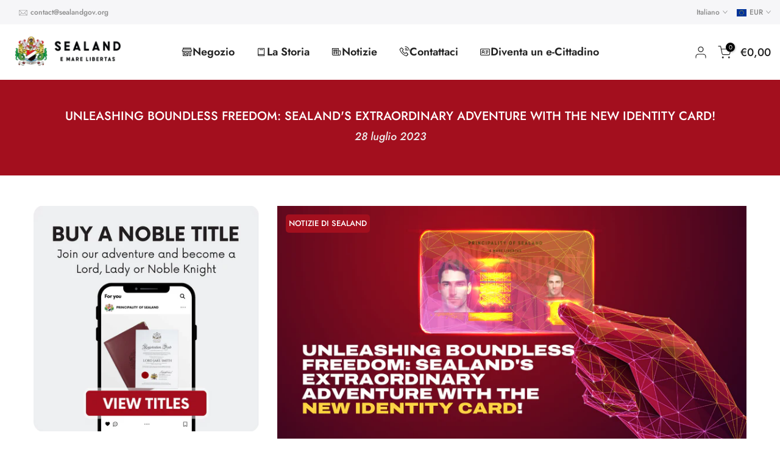

--- FILE ---
content_type: text/html; charset=utf-8
request_url: https://sealandgov.org/it-tf/?section_id=search-hidden
body_size: 1561
content:
<div id="shopify-section-search-hidden" class="shopify-section"><div class="t4s-drawer__header">
   <span class="is--login" aria-hidden="false">Rechercher sur notre site</span>
   <button class="t4s-drawer__close" data-drawer-close aria-label="Fermer la recherche"><svg class="t4s-iconsvg-close" role="presentation" viewBox="0 0 16 14"><path d="M15 0L1 14m14 0L1 0" stroke="currentColor" fill="none" fill-rule="evenodd"></path></svg></button>
</div>
<form data-frm-search action="/it-tf/search" method="get" class="t4s-mini-search__frm t4s-pr" role="search">
   <input type="hidden" name="type" value="product">
   <input type="hidden" name="options[unavailable_products]" value="last">
   <input type="hidden" name="options[prefix]" value="last"><div data-cat-search class="t4s-mini-search__cat">
         <select data-name="product_type">
           <option value="*">Toutes les catégories</option><option value="Digital E-Citizenship">Digital E-Citizenship</option><option value="E-Citizens Store">E-Citizens Store</option><option value="Merchandise">Merchandise</option><option value="Noble Titles">Noble Titles</option><option value="Official Documents">Official Documents</option></select>
     </div><div class="t4s-mini-search__btns t4s-pr t4s-oh">
      <input data-input-search class="t4s-mini-search__input" autocomplete="off" type="text" name="q" placeholder="Recherche">
      <button data-submit-search class="t4s-mini-search__submit t4s-btn-loading__svg" type="submit">
         <svg class="t4s-btn-op0" viewBox="0 0 18 19" width="16"><path fill-rule="evenodd" clip-rule="evenodd" d="M11.03 11.68A5.784 5.784 0 112.85 3.5a5.784 5.784 0 018.18 8.18zm.26 1.12a6.78 6.78 0 11.72-.7l5.4 5.4a.5.5 0 11-.71.7l-5.41-5.4z" fill="currentColor"></path></svg>
         <div class="t4s-loading__spinner t4s-dn">
            <svg width="16" height="16" aria-hidden="true" focusable="false" role="presentation" class="t4s-svg__spinner" viewBox="0 0 66 66" xmlns="http://www.w3.org/2000/svg"><circle class="t4s-path" fill="none" stroke-width="6" cx="33" cy="33" r="30"></circle></svg>
         </div>
      </button>
   </div><div data-listKey class="t4s-mini-search__keys">
         <span class="t4s-mini-search__label">Recherche rapide :</span>
         <ul class="t4s-mini-search__listKey t4s-d-inline-block"><li class="t4s-d-inline-block"><a data-key='Titoli' href="/it-tf/search?type=product&options%5Bunavailable_products%5D=last&options%5Bprefix%5D=last&q=Titoli">Titoli, </a></li>
            <li class="t4s-d-inline-block"><a data-key='Merchandising' href="/it-tf/search?type=product&options%5Bunavailable_products%5D=last&options%5Bprefix%5D=last&q=Merchandising">Merchandising </a></li>
            </ul>
      </div></form><div data-title-search class="t4s-mini-search__title">Besoin d&#39;inspiration ?</div><div class="t4s-drawer__content">
   <div class="t4s-drawer__main">
      <div data-t4s-scroll-me class="t4s-drawer__scroll t4s-current-scrollbar">

         <div data-skeleton-search class="t4s-skeleton_wrap t4s-dn"><div class="t4s-row t4s-space-item-inner">
               <div class="t4s-col-auto t4s-col-item t4s-widget_img_pr"><div class="t4s-skeleton_img"></div></div>
               <div class="t4s-col t4s-col-item t4s-widget_if_pr"><div class="t4s-skeleton_txt1"></div><div class="t4s-skeleton_txt2"></div></div>
            </div><div class="t4s-row t4s-space-item-inner">
               <div class="t4s-col-auto t4s-col-item t4s-widget_img_pr"><div class="t4s-skeleton_img"></div></div>
               <div class="t4s-col t4s-col-item t4s-widget_if_pr"><div class="t4s-skeleton_txt1"></div><div class="t4s-skeleton_txt2"></div></div>
            </div><div class="t4s-row t4s-space-item-inner">
               <div class="t4s-col-auto t4s-col-item t4s-widget_img_pr"><div class="t4s-skeleton_img"></div></div>
               <div class="t4s-col t4s-col-item t4s-widget_if_pr"><div class="t4s-skeleton_txt1"></div><div class="t4s-skeleton_txt2"></div></div>
            </div><div class="t4s-row t4s-space-item-inner">
               <div class="t4s-col-auto t4s-col-item t4s-widget_img_pr"><div class="t4s-skeleton_img"></div></div>
               <div class="t4s-col t4s-col-item t4s-widget_if_pr"><div class="t4s-skeleton_txt1"></div><div class="t4s-skeleton_txt2"></div></div>
            </div></div>
         <div data-results-search class="t4s-mini-search__content t4s_ratioadapt"><div class="t4s-row t4s-space-item-inner t4s-widget__pr">
	<div class="t4s-col-item t4s-col t4s-widget_img_pr"><a class="t4s-d-block t4s-pr t4s-oh t4s_ratio t4s-bg-11" href="/it-tf/products/becoming-a-lord-or-lady" style="background: url(//sealandgov.org/cdn/shop/products/Premiumframedlordlady.png?v=1706708549&width=1);--aspect-ratioapt: 1.100371747211896">
				<img class="lazyloadt4s" data-src="//sealandgov.org/cdn/shop/products/Premiumframedlordlady.png?v=1706708549&width=1" data-widths="[100,200,400,600,700,800,900,1000,1200,1400,1600]" data-optimumx="2" data-sizes="auto" src="[data-uri]" width="1184" height="1076" alt="Diventare Un Signore O Una Signora">
			</a></div>
	<div class="t4s-col-item t4s-col t4s-widget_if_pr">
		<a href="/it-tf/products/becoming-a-lord-or-lady" class="t4s-d-block t4s-widget__pr-title">Diventare Un Signore O Una Signora</a><div class="t4s-widget__pr-price"data-pr-price data-product-price><meta charset="utf-8"><span data-mce-fragment="1">De €29,95 EUR</span>
</div></div>
</div>
 <div class="t4s-row t4s-space-item-inner t4s-widget__pr">
	<div class="t4s-col-item t4s-col t4s-widget_img_pr"><a class="t4s-d-block t4s-pr t4s-oh t4s_ratio t4s-bg-11" href="/it-tf/products/become-a-baron-or-baroness" style="background: url(//sealandgov.org/cdn/shop/files/BaronessthebestgiftinNYMAG.png?v=1700820896&width=1);--aspect-ratioapt: 1.099302200751476">
				<img class="lazyloadt4s" data-src="//sealandgov.org/cdn/shop/files/BaronessthebestgiftinNYMAG.png?v=1700820896&width=1" data-widths="[100,200,400,600,700,800,900,1000,1200,1400,1600]" data-optimumx="2" data-sizes="auto" src="[data-uri]" width="4096" height="3726" alt="Diventare Barone O Baronessa">
			</a></div>
	<div class="t4s-col-item t4s-col t4s-widget_if_pr">
		<a href="/it-tf/products/become-a-baron-or-baroness" class="t4s-d-block t4s-widget__pr-title">Diventare Barone O Baronessa</a><div class="t4s-widget__pr-price"data-pr-price data-product-price><meta charset="utf-8"><span data-mce-fragment="1">De €47,95 EUR</span>
</div></div>
</div>
 <div class="t4s-row t4s-space-item-inner t4s-widget__pr">
	<div class="t4s-col-item t4s-col t4s-widget_img_pr"><a class="t4s-d-block t4s-pr t4s-oh t4s_ratio t4s-bg-11" href="/it-tf/products/become-a-sealand-e-citizen" style="background: url(//sealandgov.org/cdn/shop/files/E-citizenshipproductsphysicalpreview_physicalecardproductimgcopy2.png?v=1741193240&width=1);--aspect-ratioapt: 1.098576700052715">
				<img class="lazyloadt4s" data-src="//sealandgov.org/cdn/shop/files/E-citizenshipproductsphysicalpreview_physicalecardproductimgcopy2.png?v=1741193240&width=1" data-widths="[100,200,400,600,700,800,900,1000,1200,1400,1600]" data-optimumx="2" data-sizes="auto" src="[data-uri]" width="2084" height="1897" alt="Diventa un cittadino elettronico di Sealand">
			</a></div>
	<div class="t4s-col-item t4s-col t4s-widget_if_pr">
		<a href="/it-tf/products/become-a-sealand-e-citizen" class="t4s-d-block t4s-widget__pr-title">Diventa un cittadino elettronico di Sealand</a><div class="t4s-widget__pr-price"data-pr-price data-product-price>€9,99 EUR
</div></div>
</div>
 <div class="t4s-row t4s-space-item-inner t4s-widget__pr">
	<div class="t4s-col-item t4s-col t4s-widget_img_pr"><a class="t4s-d-block t4s-pr t4s-oh t4s_ratio t4s-bg-11" href="/it-tf/products/becoming-a-knight" style="background: url(//sealandgov.org/cdn/shop/files/SirPremiumFrame_98dd55c7-d0be-4e88-a7c8-b7b8ff8dd9c3.png?v=1700820449&width=1);--aspect-ratioapt: 1.0955777460770328">
				<img class="lazyloadt4s" data-src="//sealandgov.org/cdn/shop/files/SirPremiumFrame_98dd55c7-d0be-4e88-a7c8-b7b8ff8dd9c3.png?v=1700820449&width=1" data-widths="[100,200,400,600,700,800,900,1000,1200,1400,1600]" data-optimumx="2" data-sizes="auto" src="[data-uri]" width="1536" height="1402" alt="Diventare Signore O Dama (Cavalierato)">
			</a></div>
	<div class="t4s-col-item t4s-col t4s-widget_if_pr">
		<a href="/it-tf/products/becoming-a-knight" class="t4s-d-block t4s-widget__pr-title">Diventare Signore O Dama (Cavalierato)</a><div class="t4s-widget__pr-price"data-pr-price data-product-price><meta charset="utf-8"><span data-mce-fragment="1">De €117,95 EUR</span>
</div></div>
</div>
 <div class="t4s-row t4s-space-item-inner t4s-widget__pr">
	<div class="t4s-col-item t4s-col t4s-widget_img_pr"><a class="t4s-d-block t4s-pr t4s-oh t4s_ratio t4s-bg-11" href="/it-tf/products/become-a-count-or-countess" style="background: url(//sealandgov.org/cdn/shop/products/Count_06_Frame-scaled.jpg?v=1678448814&width=1);--aspect-ratioapt: 1.0987124463519313">
				<img class="lazyloadt4s" data-src="//sealandgov.org/cdn/shop/products/Count_06_Frame-scaled.jpg?v=1678448814&width=1" data-widths="[100,200,400,600,700,800,900,1000,1200,1400,1600]" data-optimumx="2" data-sizes="auto" src="[data-uri]" width="2560" height="2330" alt="Diventare Conte O Contessa">
			</a></div>
	<div class="t4s-col-item t4s-col t4s-widget_if_pr">
		<a href="/it-tf/products/become-a-count-or-countess" class="t4s-d-block t4s-widget__pr-title">Diventare Conte O Contessa</a><div class="t4s-widget__pr-price"data-pr-price data-product-price><meta charset="utf-8"><span data-mce-fragment="1">De €235,95 EUR</span>
</div></div>
</div>
 </div>
      </div>
   </div><div data-viewAll-search class="t4s-drawer__bottom">
            <a href="/it-tf/collections/shop" class="t4s-mini-search__viewAll t4s-d-block">Voir tout <svg width="16" xmlns="http://www.w3.org/2000/svg" viewBox="0 0 32 32"><path d="M 18.71875 6.78125 L 17.28125 8.21875 L 24.0625 15 L 4 15 L 4 17 L 24.0625 17 L 17.28125 23.78125 L 18.71875 25.21875 L 27.21875 16.71875 L 27.90625 16 L 27.21875 15.28125 Z"/></svg></a>
         </div></div></div>

--- FILE ---
content_type: text/html; charset=utf-8
request_url: https://sealandgov.org/it-tf/blogs/news/unleashing-boundless-freedom-sealands-extraordinary-adventure-with-the-new-identity-card?section_id=template--24690886508841__sidebar&
body_size: 2104
content:
<div id="shopify-section-template--24690886508841__sidebar" class="shopify-section t4s-section t4s-section-sidebar t4s_tp_ins t4s_tp_cd"><template class="t4s-d-none">
    [t4splitlz]<link rel="stylesheet" href="//sealandgov.org/cdn/shop/t/7/assets/t4s-widget.css?v=154464744514273845431754974613" media="all">
            <div class="t4s-sidebar-inner">
            <div class="t4s-row t4s-row-cols-1"><div id="t4s-sidebar-e8682358-4f11-4f00-84bf-0ce9999c0c60" class="t4s-col-item t4s-widget t4s-sidebar-image"><link href="//sealandgov.org/cdn/shop/t/7/assets/custom-effect.css?v=68323854132956845141754974554" rel="stylesheet" type="text/css" media="all" />
                                    <div class="t4s-image t4s-pr t4s-eff-img-none t4s-countdown-pos-2 t4s-text-center id="b_e8682358-4f11-4f00-84bf-0ce9999c0c60"><a class="t4s-oh t4s-d-block" href="/it-tf/collections/titles" target="_blank"><img class="lazyloadt4s t4s-obj-eff" data-src="//sealandgov.org/cdn/shop/files/articel_cta_sidebar_1.png?v=1680019023&width=1" data-widths="[100,200,400,600,700,800,900,1000,1200,1400,1600]" data-optimumx="2" data-sizes="auto" src="data:image/svg+xml,%3Csvg%20viewBox%3D%220%200%201000%201000%22%20xmlns%3D%22http%3A%2F%2Fwww.w3.org%2F2000%2Fsvg%22%3E%3C%2Fsvg%3E" width="1000" height="1000" alt=""><span class="lazyloadt4s-loader"></span></a></div></div><div id="t4s-sidebar-html_Pte8dm" class="t4s-col-item t4s-widget t4s-rte t4s-sidebar-content-page"><h5 class="t4s-widget-title">BECOME AN E-CITIZEN</h5><div class="button-container"><a href="https://sealandgov.org/products/become-a-sealand-e-citizen" class="donate-button">APPLY HERE</a></div>
<style><!--
.button-container {
  width: 100%;
  text-align: center; 
}

.donate-button {
  background-color: black;  /* Black background */
  color: white;         /* White text */
  padding: 15px 30px !important;
  border: none;
  border-radius: 5px;
  text-decoration: none;
  font-size: 16px; 
  box-shadow: 2px 2px 5px rgba(0, 0, 0, 0.3); 
  cursor: pointer; 
  display: inline-block !important;  /* Ensures proper centering */
  text-align: center !important;     /* Centers the text within the button */
}

.donate-button:hover {
  background-color: #222222; /* Slightly darker black on hover */
}
--></style></div><link href="//sealandgov.org/cdn/shop/t/7/assets/collection-products.css?v=183062738215731325271754974551" rel="stylesheet" type="text/css" media="all" /><div id="t4s-sidebar-37d3ea69-b6a8-4406-8abd-ae719de8696b" class="t4s-col-item t4s-widget t4s-sidebar-product-feature"><h5 class="t4s-widget-title">Unisciti all'avventura</h5><div class="product_list_widget t4s_ratioadapt t4s_position_8 t4s_cover"><div class="t4s-row t4s-space-item-inner t4s-widget__pr">
	<div class="t4s-col-item t4s-col t4s-widget_img_pr"><a class="t4s-d-block t4s-pr t4s-oh t4s_ratio t4s-bg-11" href="/it-tf/products/become-a-baron-or-baroness" style="background: url(//sealandgov.org/cdn/shop/files/BaronessthebestgiftinNYMAG.png?v=1700820896&width=1);--aspect-ratioapt: 1.099302200751476">
				<img class="lazyloadt4s" data-src="//sealandgov.org/cdn/shop/files/BaronessthebestgiftinNYMAG.png?v=1700820896&width=1" data-widths="[100,200,400,600,700,800,900,1000,1200,1400,1600]" data-optimumx="2" data-sizes="auto" src="[data-uri]" width="4096" height="3726" alt="Diventare Barone O Baronessa">
			</a></div>
	<div class="t4s-col-item t4s-col t4s-widget_if_pr">
		<a href="/it-tf/products/become-a-baron-or-baroness" class="t4s-d-block t4s-widget__pr-title">Diventare Barone O Baronessa</a><div class="t4s-widget__pr-price"data-pr-price data-product-price><meta charset="utf-8"><span data-mce-fragment="1">De €47,95 EUR</span>
</div></div>
</div>
 <div class="t4s-row t4s-space-item-inner t4s-widget__pr">
	<div class="t4s-col-item t4s-col t4s-widget_img_pr"><a class="t4s-d-block t4s-pr t4s-oh t4s_ratio t4s-bg-11" href="/it-tf/products/becoming-a-lord-or-lady" style="background: url(//sealandgov.org/cdn/shop/products/Premiumframedlordlady.png?v=1706708549&width=1);--aspect-ratioapt: 1.100371747211896">
				<img class="lazyloadt4s" data-src="//sealandgov.org/cdn/shop/products/Premiumframedlordlady.png?v=1706708549&width=1" data-widths="[100,200,400,600,700,800,900,1000,1200,1400,1600]" data-optimumx="2" data-sizes="auto" src="[data-uri]" width="1184" height="1076" alt="Diventare Un Signore O Una Signora">
			</a></div>
	<div class="t4s-col-item t4s-col t4s-widget_if_pr">
		<a href="/it-tf/products/becoming-a-lord-or-lady" class="t4s-d-block t4s-widget__pr-title">Diventare Un Signore O Una Signora</a><div class="t4s-widget__pr-price"data-pr-price data-product-price><meta charset="utf-8"><span data-mce-fragment="1">De €29,95 EUR</span>
</div></div>
</div>
 <div class="t4s-row t4s-space-item-inner t4s-widget__pr">
	<div class="t4s-col-item t4s-col t4s-widget_img_pr"><a class="t4s-d-block t4s-pr t4s-oh t4s_ratio t4s-bg-11" href="/it-tf/products/becoming-a-knight" style="background: url(//sealandgov.org/cdn/shop/files/SirPremiumFrame_98dd55c7-d0be-4e88-a7c8-b7b8ff8dd9c3.png?v=1700820449&width=1);--aspect-ratioapt: 1.0955777460770328">
				<img class="lazyloadt4s" data-src="//sealandgov.org/cdn/shop/files/SirPremiumFrame_98dd55c7-d0be-4e88-a7c8-b7b8ff8dd9c3.png?v=1700820449&width=1" data-widths="[100,200,400,600,700,800,900,1000,1200,1400,1600]" data-optimumx="2" data-sizes="auto" src="[data-uri]" width="1536" height="1402" alt="Diventare Signore O Dama (Cavalierato)">
			</a></div>
	<div class="t4s-col-item t4s-col t4s-widget_if_pr">
		<a href="/it-tf/products/becoming-a-knight" class="t4s-d-block t4s-widget__pr-title">Diventare Signore O Dama (Cavalierato)</a><div class="t4s-widget__pr-price"data-pr-price data-product-price><meta charset="utf-8"><span data-mce-fragment="1">De €117,95 EUR</span>
</div></div>
</div>
 </div></div></div>
        </div>[t4splitlz]
        <link rel="stylesheet" href="//sealandgov.org/cdn/shop/t/7/assets/drawer.min.css?v=160610946275280585641754974558" media="all">
        <div id="drawer-template--24690886508841__sidebar" class="t4s-drawer t4s-drawer__left" aria-hidden="true">
            <div class="t4s-drawer__header"><span>Barra laterale</span><button class="t4s-drawer__close" data-drawer-close aria-label="Chiudi la barra laterale"><svg class="t4s-iconsvg-close" role="presentation" viewBox="0 0 16 14"><path d="M15 0L1 14m14 0L1 0" stroke="currentColor" fill="none" fill-rule="evenodd"></path></svg></button></div>
            <div class="t4s-drawer__content">
                <div class="t4s-drawer__main t4s-current-scrollbar">[t4splitlz2]</div>
                <div class="t4s-drawer__footer"></div>
            </div>
        </div>     
    [t4splitlz]
    </template><button data-sidebar-id='template--24690886508841__sidebar' data-sidebar-false data-drawer-options='{ "id":"#drawer-template--24690886508841__sidebar" }' class="t4s-btn-sidebar"><span class="t4s-btn-sidebar-icon"><svg viewBox="0 0 24 24" width="22" height="22" stroke="currentColor" stroke-width="1.5" fill="none" stroke-linecap="round" stroke-linejoin="round" class="css-i6dzq1"><rect x="3" y="3" width="18" height="18" rx="2" ry="2"></rect><line x1="9" y1="3" x2="9" y2="21"></line></svg></span> <span class="t4s-btn-sidebar-text">Apri la barra laterale</span></button>
<style>
    button.t4s-btn-sidebar {
        position: fixed;
        top: 50%;
        z-index: 100;
        background-color: var(--t4s-light-color);
        color:  var(--t4s-dark-color);
        box-shadow: 0 0 3px rgb(0 0 0 / 15%);
        transition: all .6s cubic-bezier(.19,1,.22,1);
        display: flex;
        align-items: center;
        flex-direction: row;
        flex-wrap: nowrap;
        overflow: hidden;
        min-width: 50px;
        height: 50px;
        padding: 0;
    }
    .t4s-btn-sidebar .t4s-btn-sidebar-icon {
        width: 50px;
        height: 50px;
        display: inline-flex;
        justify-content: center;
        align-items: center;
    }
    .t4s-btn-sidebar .t4s-btn-sidebar-text {
        padding: 0;
        max-width: 0;
        white-space: nowrap;
        overflow: hidden;
        text-overflow: ellipsis;
        font-weight: 500;
        will-change: padding, max-width;
        transition: padding 0.4s cubic-bezier(.175,.885,.32,1.15),max-width 0.4s cubic-bezier(.175,.885,.32,1.15);
    }
    .t4s-btn-sidebar:hover .t4s-btn-sidebar-text {
        padding-right: 25px;
        max-width: 280px;
    }
    .t4s-sidebar-inner .t4s-widget:not(:last-child){margin-bottom: 50px; }
    #drawer-template--24690886508841__sidebar .t4s-drawer__main{overflow-x: hidden;padding:20px;}
    @media screen and (min-width: 1025px) {
        .t4s-sidebar { display: block }
        button.t4s-btn-sidebar,.t4s-section-sidebar{display: none;}.t4s-main-area {flex: 0 0 auto;width: 66.66666667%; }.t4s-sidebar {flex: 0 0 auto;width: 33.33333333%; }}
    .t4s-section-sidebar ~ .t4s-section-main .t4s-main-area{order: 10}
    .t4s-section-sidebar ~ .t4s-section-main .t4s-sidebar{order: 1}
    </style><style> #shopify-section-template--24690886508841__sidebar .t4s-widget__pr-title {font-size: 18px !important;} </style></div>

--- FILE ---
content_type: text/css
request_url: https://sealandgov.org/cdn/shop/t/7/assets/custom.css?v=24160752752454619331754975472
body_size: -199
content:
.t4s-dib{display:none}.t4s_as_title{font-size:14px;text-transform:uppercase;font-weight:700;font-family:Futura PT heavy;margin:.65em 0 .5em;letter-spacing:0px}.t4s-required{padding:0 20px 0 10px;height:40px;line-height:40px;font-size:14px;color:var(--secondary-sw-color);border:1px solid var(--border-sw-color);border-radius:3px!important;cursor:pointer;-webkit-user-select:none;-moz-user-select:none;-ms-user-select:none;user-select:none;display:block;width:100%;position:relative;background-color:transparent;text-align:inherit}.timo-subscription-wrapper h3,.timo-subscription-wrapper .option_name{display:none!important}.timo-subscription-wrapper .option_value label span:not(.money),.timo-subscription-wrapper .option_value .group_name{display:none!important}.mt-2{display:none!important}.toc-container{background-color:#f9f9f9;border:1px solid #e0e0e0;border-radius:8px;padding:20px;max-width:700px;margin:20px 0;box-shadow:0 2px 10px #0000001a}.toc-container h2{font-size:24px;border-bottom:2px solid #e0e0e0;margin-bottom:15px;padding-bottom:10px}.toc-list{list-style-type:none;margin:0;padding:0}.toc-list li{margin-bottom:10px}.toc-list a{text-decoration:none;color:#007acc;transition:color .3s ease-in-out}.toc-list a:hover{color:#004a7c}#pandectes-declaration-container{margin:50px}@media (min-width: 1025px){div#content_555b70bd-4fa7-41a5-8012-f15dc5de643e{display:none}.formful__dialog-button{display:block;margin:0 auto;font-size:40px;border-radius:10px;padding:30px;color:#fff}}@media (max-width: 1024px){.formful__dialog-button{display:block;margin:0 auto;font-size:18px;border-radius:10px;color:#fff}}@media (max-width: 767px){#t4s-btn-languages-sidebar{display:none}}
/*# sourceMappingURL=/cdn/shop/t/7/assets/custom.css.map?v=24160752752454619331754975472 */


--- FILE ---
content_type: text/javascript; charset=utf-8
request_url: https://sealandgov.org/it-tf/cart/update.js?attributes%5Bhost%5D=https%3A%2F%2Fsealandgov.org&attributes%5Bsw%5D=1280&attributes%5Bsh%5D=720&attributes%5Bfbp%5D=fb.1.1769904982618.394711717&attributes%5Bttp%5D=F1HrTwSj0M0jjtscD6QoZe2Vww6&attributes%5Blocale%5D=it&attributes%5Bcountry%5D=TF
body_size: 568
content:
{"token":"hWN8GHvFFG9baNHrxFTlCyWX?key=bccb8444c380c064198b9049a90fbf11","note":null,"attributes":{"country":"TF","fbp":"fb.1.1769904982618.394711717","host":"https://sealandgov.org","locale":"it","sh":"720","sw":"1280","ttp":"F1HrTwSj0M0jjtscD6QoZe2Vww6"},"original_total_price":0,"total_price":0,"total_discount":0,"total_weight":0.0,"item_count":0,"items":[],"requires_shipping":false,"currency":"EUR","items_subtotal_price":0,"cart_level_discount_applications":[],"discount_codes":[],"items_changelog":{"added":[]}}